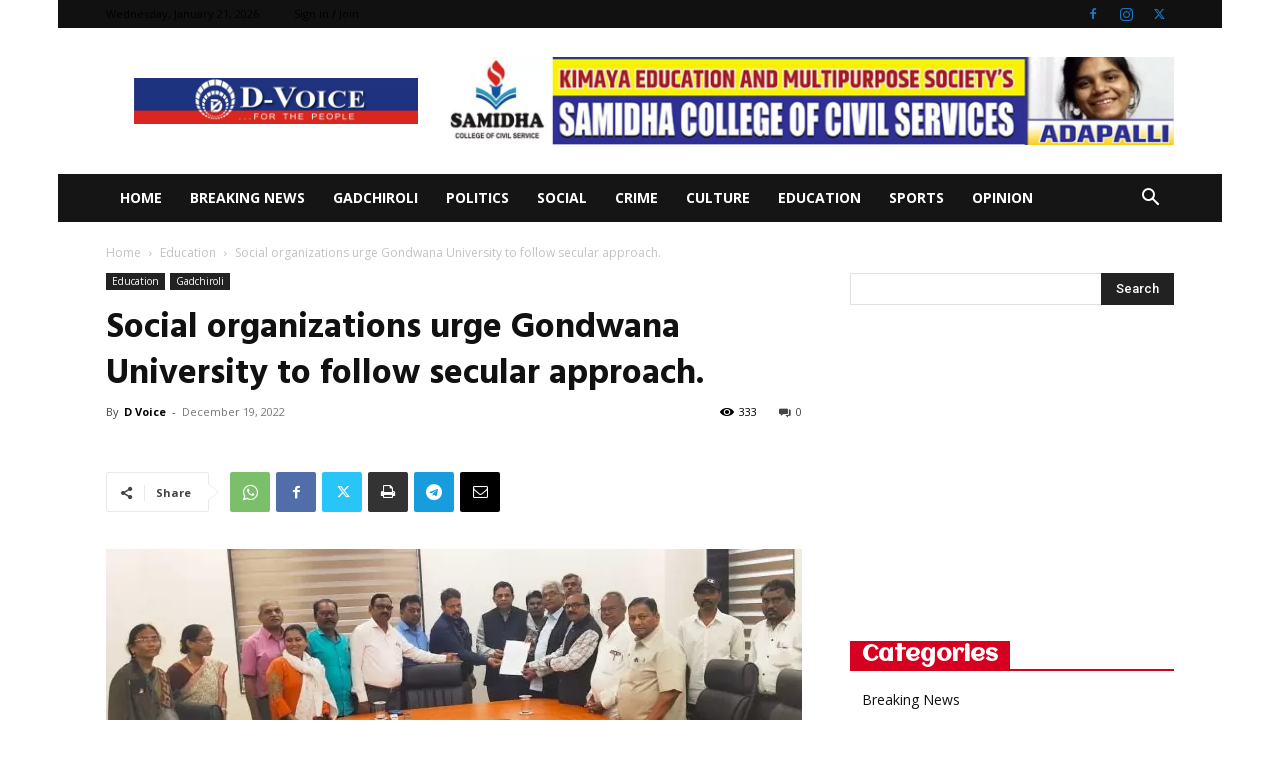

--- FILE ---
content_type: text/html; charset=utf-8
request_url: https://www.google.com/recaptcha/api2/aframe
body_size: 267
content:
<!DOCTYPE HTML><html><head><meta http-equiv="content-type" content="text/html; charset=UTF-8"></head><body><script nonce="tiJ4Lo1BIDjKq4-dazmWyg">/** Anti-fraud and anti-abuse applications only. See google.com/recaptcha */ try{var clients={'sodar':'https://pagead2.googlesyndication.com/pagead/sodar?'};window.addEventListener("message",function(a){try{if(a.source===window.parent){var b=JSON.parse(a.data);var c=clients[b['id']];if(c){var d=document.createElement('img');d.src=c+b['params']+'&rc='+(localStorage.getItem("rc::a")?sessionStorage.getItem("rc::b"):"");window.document.body.appendChild(d);sessionStorage.setItem("rc::e",parseInt(sessionStorage.getItem("rc::e")||0)+1);localStorage.setItem("rc::h",'1768961949605');}}}catch(b){}});window.parent.postMessage("_grecaptcha_ready", "*");}catch(b){}</script></body></html>